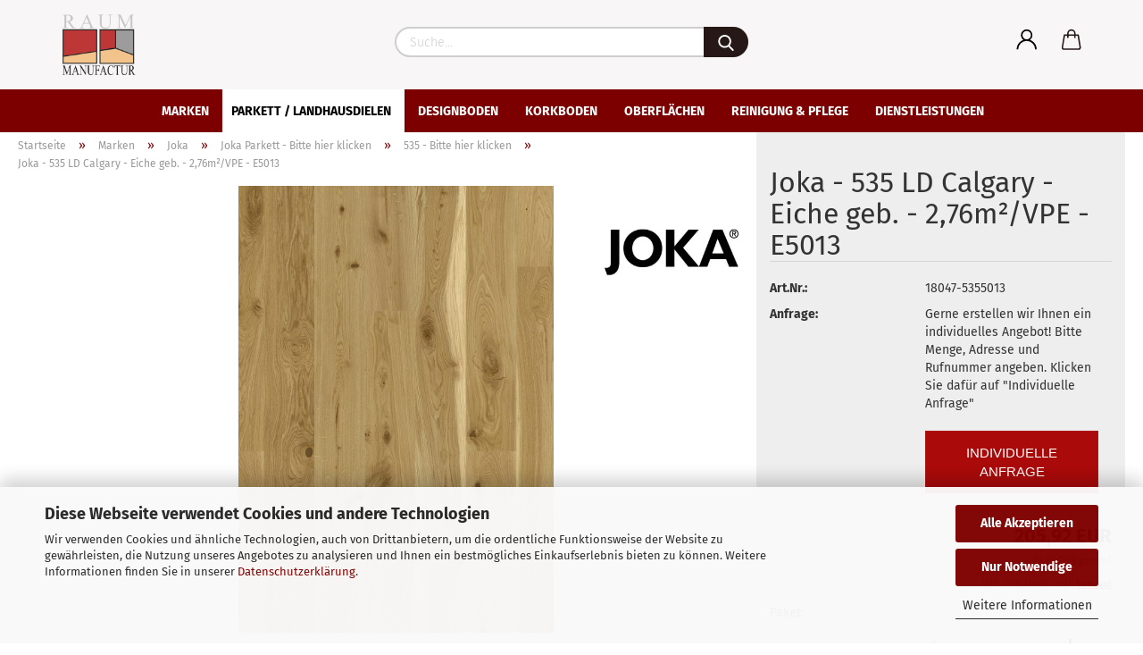

--- FILE ---
content_type: text/html; charset=utf-8
request_url: https://raummanufactur.de/parkett/joka/535-ld-calgary-e5013.html
body_size: 49259
content:





	<!DOCTYPE html>
	<html xmlns="http://www.w3.org/1999/xhtml" dir="ltr" lang="de">
		
			<head>
				
					
					<!--

					=========================================================
					Shopsoftware by Gambio GmbH (c) 2005-2021 [www.gambio.de]
					=========================================================

					Gambio GmbH offers you highly scalable E-Commerce-Solutions and Services.
					The Shopsoftware is redistributable under the GNU General Public License (Version 2) [http://www.gnu.org/licenses/gpl-2.0.html].
					based on: E-Commerce Engine Copyright (c) 2006 xt:Commerce, created by Mario Zanier & Guido Winger and licensed under GNU/GPL.
					Information and contribution at http://www.xt-commerce.com

					=========================================================
					Please visit our website: www.gambio.de
					=========================================================

					-->
				

                
            <!-- Google tag (gtag.js) -->
                                            <script async
                        data-type="text/javascript"
                        data-src="https://www.googletagmanager.com/gtag/js?id=G-42YMJYKSE2"
                        type="as-oil"
                        data-purposes="4"
                        data-managed="as-oil"></script>
                                        <script async
                data-type="text/javascript"
                type="as-oil"
                data-purposes="4"
                data-managed="as-oil">
            window.dataLayer = window.dataLayer || [];

            
            function gtag() {
                dataLayer.push(arguments);
            }
            
            gtag('js', new Date());

                        
                                                
            gtag('config', 'G-42YMJYKSE2');
                        
                                    var gaDisableG42YMJYKSE2 = 'ga-disable-G-42YMJYKSE2';
            
            			if (document.cookie.indexOf(gaDisableG42YMJYKSE2 + '=true') > -1) {
				window[gaDisableG42YMJYKSE2] = true;
			}
			
			function gaOptOut() {
			    				document.cookie = gaDisableG42YMJYKSE2 + '=true; expires=Thu, 31 Dec 2099 23:59:59 UTC; path=/';
				window[gaDisableG42YMJYKSE2] = true;
								console.log('Disabled Google-Analytics Tracking');
			}

			function gaOptout() {
				gaOptOut();
			}

			function checkGaOptOutAnchor() {
				if (location.hash.substr(1) === 'gaOptOut') {
					gaOptOut();
				}
			}

			checkGaOptOutAnchor();
			window.addEventListener('hashchange', checkGaOptOutAnchor);
            
        </script>
    

                    
                

				
					<meta name="viewport" content="width=device-width, initial-scale=1, minimum-scale=1.0, maximum-scale=1.0, user-scalable=no" />
				

				
					<meta http-equiv="Content-Type" content="text/html; charset=utf-8" />
		<meta name="language" content="de" />
		<meta name='page-topic' content='Fußboden, Parkett, Vinyl, Korkböden, Pfelegemittel,r,parkett online kaufen,günstige Böden,Handwerker in meiner Nähe,' />
		<meta name='page-type' content='Onlineshop' />
		<meta name="keywords" content="keywords,kommagetrennt,fußböden,pflegemittel,parkett,,kork,vinyl,versiegelt,geölt,reinigungszubeör,parkett online kaufen,günstige Böden,Handwerker in meiner Nähe,Bodenpflege kaufen,parkett 24,laminat online kaufen, parkettschliff24" />
		<meta name="description" content="Erleben Sie das Joka 535 LD Calgary E5013 Parkett mit gebürsteter und gealterter Eichenoberfläche. Ideal für anspruchsvolle Wohnräume." />
		<title>Joka 535 LD Calgary E5013 Parkett - Zeitlose Eichenoptik - Raummanufactur</title>
		<meta property="og:title" content="Joka - 535 LD Calgary - Eiche geb. - 2,76m&sup2;/VPE - E5013" />
		<meta property="og:site_name" content="Raummanufactur" />
		<meta property="og:locale" content="de_DE" />
		<meta property="og:type" content="product" />
		<meta property="og:description" content="Erleben Sie das Joka 535 LD Calgary E5013 Parkett mit gebürsteter und gealterter Eichenoberfläche. Ideal für anspruchsvolle Wohnräume." />
		<meta property="og:image" content="https://raummanufactur.de/images/product_images/info_images/JOKA_E5013.jpg" />

				

								
									

				
					<base href="https://raummanufactur.de/" />
				

				
											
							<link rel="shortcut icon" href="https://raummanufactur.de/images/logos/favicon.ico" type="image/x-icon" />
						
									

				
									

				
					                        
                            <link id="main-css" type="text/css" rel="stylesheet" href="public/theme/styles/system/main.min.css?bust=1767297961" />
                        
									

				
					<meta name="robots" content="index,follow" />
		<link rel="canonical" href="https://raummanufactur.de/parkett/joka/535-ld-calgary-e5013.html" />
		<meta property="og:url" content="https://raummanufactur.de/parkett/joka/535-ld-calgary-e5013.html">
		<style>
            .amHightlightText{
                color:#666666;important;
            }
            .amHightlightBgI1{
                background:#484848;important;
            }
            .amHightlightBgI2{
                background:#6D6D6D;important;
            }
            .amHightlightBgL1{
                background:#858585;important;
            }
            .amHightlightBgL2{
                background:#EDEDED;important;
            }
            .amHightlightBgL3{
                background:#F4F4F4;important;
            }
            .amHightlightBorderLight{
                border-color:#838383;important;
            }
            .amHightlightBorderDark{
                border-color:#CCCCCC;important;
            }

            .amHighlightGradientI1{
                
            background: #484848 !important;
            background: -moz-linear-gradient(top,  #484848 0%, #6D6D6D 100%) !important;
            background: -webkit-gradient(linear, left top, left bottom, color-stop(0%,#484848), color-stop(100%,#6D6D6D)) !important;
            background: -webkit-linear-gradient(top,  #484848 0%,#6D6D6D 100%) !important;
            background: -o-linear-gradient(top,  #484848 0%,#6D6D6D 100%) !important;
            background: -ms-linear-gradient(top,  #484848 0%,#6D6D6D 100%) !important;
            background: linear-gradient(to bottom,  #484848 0%,#6D6D6D 100%) !important;
            filter: progid:DXImageTransform.Microsoft.gradient( startColorstr="#484848", endColorstr="#6D6D6D",GradientType=0 ) !important;
        
            }
            .amHighlightGradientI2{

                
            background: #6D6D6D !important;
            background: -moz-linear-gradient(top,  #6D6D6D 0%, #484848 100%) !important;
            background: -webkit-gradient(linear, left top, left bottom, color-stop(0%,#6D6D6D), color-stop(100%,#484848)) !important;
            background: -webkit-linear-gradient(top,  #6D6D6D 0%,#484848 100%) !important;
            background: -o-linear-gradient(top,  #6D6D6D 0%,#484848 100%) !important;
            background: -ms-linear-gradient(top,  #6D6D6D 0%,#484848 100%) !important;
            background: linear-gradient(to bottom,  #6D6D6D 0%,#484848 100%) !important;
            filter: progid:DXImageTransform.Microsoft.gradient( startColorstr="#6D6D6D", endColorstr="#484848",GradientType=0 ) !important;
        
            }

            .amHighlightGradientL1{
                
            background: #858585 !important;
            background: -moz-linear-gradient(top,  #858585 0%, #EDEDED 100%) !important;
            background: -webkit-gradient(linear, left top, left bottom, color-stop(0%,#858585), color-stop(100%,#EDEDED)) !important;
            background: -webkit-linear-gradient(top,  #858585 0%,#EDEDED 100%) !important;
            background: -o-linear-gradient(top,  #858585 0%,#EDEDED 100%) !important;
            background: -ms-linear-gradient(top,  #858585 0%,#EDEDED 100%) !important;
            background: linear-gradient(to bottom,  #858585 0%,#EDEDED 100%) !important;
            filter: progid:DXImageTransform.Microsoft.gradient( startColorstr="#858585", endColorstr="#EDEDED",GradientType=0 ) !important;
        
            }
            .amHighlightGradientL2{
                
            background: #EDEDED !important;
            background: -moz-linear-gradient(top,  #EDEDED 0%, #858585 100%) !important;
            background: -webkit-gradient(linear, left top, left bottom, color-stop(0%,#EDEDED), color-stop(100%,#858585)) !important;
            background: -webkit-linear-gradient(top,  #EDEDED 0%,#858585 100%) !important;
            background: -o-linear-gradient(top,  #EDEDED 0%,#858585 100%) !important;
            background: -ms-linear-gradient(top,  #EDEDED 0%,#858585 100%) !important;
            background: linear-gradient(to bottom,  #EDEDED 0%,#858585 100%) !important;
            filter: progid:DXImageTransform.Microsoft.gradient( startColorstr="#EDEDED", endColorstr="#858585",GradientType=0 ) !important;
        
            }
        </style><script src="https://cdn.gambiohub.com/sdk/1.2.0/dist/bundle.js"></script><script>var payPalText = {"ecsNote":"Bitte w\u00e4hlen Sie ihre gew\u00fcnschte PayPal-Zahlungsweise.","paypalUnavailable":"PayPal steht f\u00fcr diese Transaktion im Moment nicht zur Verf\u00fcgung.","errorContinue":"weiter","continueToPayPal":"Weiter mit","errorCheckData":"Es ist ein Fehler aufgetreten. Bitte \u00fcberpr\u00fcfen Sie Ihre Eingaben."};var payPalButtonSettings = {"env":"live","commit":false,"style":{"label":"checkout","shape":"rect","color":"gold","layout":"vertical","tagline":false},"locale":"","fundingCardAllowed":true,"fundingELVAllowed":true,"fundingCreditAllowed":false,"createPaymentUrl":"https:\/\/raummanufactur.de\/shop.php?do=PayPalHub\/CreatePayment&initiator=ecs","authorizedPaymentUrl":"https:\/\/raummanufactur.de\/shop.php?do=PayPalHub\/AuthorizedPayment&initiator=ecs","checkoutUrl":"https:\/\/raummanufactur.de\/shop.php?do=PayPalHub\/RedirectGuest","useVault":false,"jssrc":"https:\/\/www.paypal.com\/sdk\/js?client-id=AVEjCpwSc-e9jOY8dHKoTUckaKtPo0shiwe_T2rKtxp30K4TYGRopYjsUS6Qmkj6bILd7Nt72pbMWCXe&commit=false&intent=capture&components=buttons%2Cmarks%2Cmessages%2Cfunding-eligibility%2Cgooglepay%2Capplepay%2Ccard-fields&integration-date=2021-11-25&merchant-id=74NVDWD8SNP4L&currency=EUR","partnerAttributionId":"GambioGmbH_Cart_Hub_PPXO","createOrderUrl":"https:\/\/raummanufactur.de\/shop.php?do=PayPalHub\/CreateOrder&initiator=ecs","getOrderUrl":"https:\/\/raummanufactur.de\/shop.php?do=PayPalHub\/GetOrder","approvedOrderUrl":"https:\/\/raummanufactur.de\/shop.php?do=PayPalHub\/ApprovedOrder&initiator=ecs","paymentApproved":false,"developmentMode":false,"cartAmount":0};var jsShoppingCart = {"languageCode":"de","verifySca":"https:\/\/raummanufactur.de\/shop.php?do=PayPalHub\/VerifySca","totalAmount":"0.00","currency":"EUR","env":"live","commit":false,"style":{"label":"checkout","shape":"rect","color":"gold","layout":"vertical","tagline":false},"locale":"","fundingCardAllowed":true,"fundingELVAllowed":true,"fundingCreditAllowed":false,"createPaymentUrl":"https:\/\/raummanufactur.de\/shop.php?do=PayPalHub\/CreatePayment&initiator=ecs","authorizedPaymentUrl":"https:\/\/raummanufactur.de\/shop.php?do=PayPalHub\/AuthorizedPayment&initiator=ecs","checkoutUrl":"https:\/\/raummanufactur.de\/shop.php?do=PayPalHub\/RedirectGuest","useVault":false,"jssrc":"https:\/\/www.paypal.com\/sdk\/js?client-id=AVEjCpwSc-e9jOY8dHKoTUckaKtPo0shiwe_T2rKtxp30K4TYGRopYjsUS6Qmkj6bILd7Nt72pbMWCXe&commit=false&intent=capture&components=buttons%2Cmarks%2Cmessages%2Cfunding-eligibility%2Cgooglepay%2Capplepay%2Ccard-fields&integration-date=2021-11-25&merchant-id=74NVDWD8SNP4L&currency=EUR","partnerAttributionId":"GambioGmbH_Cart_Hub_PPXO","createOrderUrl":"https:\/\/raummanufactur.de\/shop.php?do=PayPalHub\/CreateOrder&initiator=ecs","getOrderUrl":"https:\/\/raummanufactur.de\/shop.php?do=PayPalHub\/GetOrder","approvedOrderUrl":"https:\/\/raummanufactur.de\/shop.php?do=PayPalHub\/ApprovedOrder&initiator=ecs","paymentApproved":false,"developmentMode":false,"cartAmount":0};var payPalBannerSettings = {};</script><script id="paypalconsent" type="application/json">{"purpose_id":null}</script><script src="GXModules/Gambio/Hub/Shop/Javascript/PayPalLoader-bust_1762715454.js" async></script><link rel="stylesheet" href="https://cdn.gambiohub.com/sdk/1.2.0/dist/css/gambio_hub.css">
				

				
									

				
									

			</head>
		
		
			<body class="page-product-info"
				  data-gambio-namespace="https://raummanufactur.de/public/theme/javascripts/system"
				  data-jse-namespace="https://raummanufactur.de/JSEngine/build"
				  data-gambio-controller="initialize"
				  data-gambio-widget="input_number responsive_image_loader transitions header image_maps modal history dropdown core_workarounds anchor"
				  data-input_number-separator=","
					>

				
					
				

				
									

				
									
		




	



	
		<div id="outer-wrapper" >
			
				<header id="header" class="navbar">
					
		


	<div class="inside">

		<div class="row">

		
												
			<div class="navbar-header">
									
							
		<a class="navbar-brand" href="https://raummanufactur.de/" title="Raummanufactur">
			<img id="main-header-logo" class="img-responsive" src="https://raummanufactur.de/images/logos/raummanufactur_vollton_logo.png" alt="Raummanufactur-Logo">
		</a>
	
					
								
					
	
	
		
	
				<button type="button" class="navbar-toggle cart-icon" data-toggle="cart">
			<svg width="24" xmlns="http://www.w3.org/2000/svg" viewBox="0 0 40 40"><defs><style>.cls-1{fill:none;}</style></defs><title>cart</title><g id="Ebene_2" data-name="Ebene 2"><g id="Ebene_1-2" data-name="Ebene 1"><path d="M31,13.66a1.08,1.08,0,0,0-1.07-1H26.08V11.28a6.31,6.31,0,0,0-12.62,0v1.36H9.27a1,1,0,0,0-1,1L5.21,32A3.8,3.8,0,0,0,9,35.8H30.19A3.8,3.8,0,0,0,34,31.94Zm-15.42-1V11.28a4.2,4.2,0,0,1,8.39,0v1.35Zm-1.06,5.59a1.05,1.05,0,0,0,1.06-1.06v-2.4H24v2.4a1.06,1.06,0,0,0,2.12,0v-2.4h2.84L31.86,32a1.68,1.68,0,0,1-1.67,1.68H9a1.67,1.67,0,0,1-1.68-1.61l2.94-17.31h3.19v2.4A1.06,1.06,0,0,0,14.51,18.22Z"/></g></g></svg>
			<span class="cart-products-count hidden">
            0
        </span>
		</button>
	

				
			</div>
			
											
		

		
							






	<div class="navbar-search collapse">
		
		
			<form action="advanced_search_result.php" method="get" data-gambio-widget="live_search">
		
				<div class="navbar-search-input-group input-group">

					
						<button type="submit">
							<img src="public/theme/images/svgs/search.svg" class="gx-search-input svg--inject" alt="">
						</button>
					

					<input type="text" name="keywords" placeholder="Suche..." class="form-control search-input" autocomplete="off" />

				</div>
		
				
									<input type="hidden" value="1" name="inc_subcat" />
								
				<div class="search-result-container"></div>
		
			</form>
		
	</div>


					

		
					

		
    		<!-- layout_header honeygrid -->
												<div class="navbar-secondary hidden-xs">
								





	<div id="topbar-container">
						
		
					

		
			<div class="">
				
				<nav class="navbar-inverse"  data-gambio-widget="menu link_crypter" data-menu-switch-element-position="false" data-menu-events='{"desktop": ["click"], "mobile": ["click"]}' data-menu-ignore-class="dropdown-menu">
					<ul class="nav navbar-nav">

						
													

						
													

						
													

						
													

						
													

						
													

						
						
																								
										<li class="dropdown navbar-topbar-item first">
											<a title="Anmeldung" href="/parkett/joka/535-ld-calgary-e5013.html#" class="dropdown-toggle" data-toggle-hover="dropdown">
												
																											
															<span class="language-code hidden-xs">
														<svg width="24" xmlns="http://www.w3.org/2000/svg" viewBox="0 0 40 40"><defs><style>.cls-1{fill:none;}</style></defs><title></title><g id="Ebene_2" data-name="Ebene 2"><g id="Ebene_1-2" data-name="Ebene 1"><path d="M30.21,24.43a15,15,0,0,0-5.68-3.56,8.64,8.64,0,1,0-9.78,0,15,15,0,0,0-5.68,3.56A14.87,14.87,0,0,0,4.7,35H7a12.61,12.61,0,0,1,25.22,0h2.34A14.88,14.88,0,0,0,30.21,24.43ZM19.64,20.06A6.31,6.31,0,1,1,26,13.75,6.31,6.31,0,0,1,19.64,20.06Z"/></g></g></svg>
													</span>
															<span class="visible-xs-inline">
														<span class="fa fa-user-o"></span>
													</span>
														
																									

												<span class="topbar-label">Kundenlogin</span>
											</a>
											




	<ul class="dropdown-menu dropdown-menu-login arrow-top">
		
			<li class="arrow"></li>
		
		
		
			<li class="dropdown-header hidden-xs">Kundenlogin</li>
		
		
		
			<li>
				<form action="https://raummanufactur.de/login.php?action=process" method="post" class="form-horizontal">
					<input type="hidden" name="return_url" value="https://raummanufactur.de/parkett/joka/535-ld-calgary-e5013.html">
					<input type="hidden" name="return_url_hash" value="5043ba3385675d0b1afe7ed56a9c8162879d01bb32ba4659cefda0089fbeef1b">
					
						<div class="form-group">
							<input autocomplete="username" type="email" id="box-login-dropdown-login-username" class="form-control" placeholder="E-Mail" name="email_address" />
						</div>
					
					
                        <div class="form-group password-form-field" data-gambio-widget="show_password">
                            <input autocomplete="current-password" type="password" id="box-login-dropdown-login-password" class="form-control" placeholder="Passwort" name="password" />
                            <button class="btn show-password hidden" type="button">
                                <i class="fa fa-eye" aria-hidden="true"></i>
                            </button>
                        </div>
					
					
						<div class="dropdown-footer row">
							
	
								
									<input type="submit" class="btn btn-primary btn-block" value="Anmelden" />
								
								<ul>
									
										<li>
											<a title="Konto erstellen" href="https://raummanufactur.de/shop.php?do=CreateRegistree">
												Konto erstellen
											</a>
										</li>
									
									
										<li>
											<a title="Passwort vergessen?" href="https://raummanufactur.de/password_double_opt.php">
												Passwort vergessen?
											</a>
										</li>
									
								</ul>
							
	

	
						</div>
					
				</form>
			</li>
		
	</ul>


										</li>
									
																					

						
													

						<li class="dropdown navbar-topbar-item topbar-cart" data-gambio-widget="cart_dropdown">
						<a
								title="Warenkorb"
								class="dropdown-toggle"
								href="/parkett/joka/535-ld-calgary-e5013.html#"
	                            data-toggle="cart"
						>
						<span class="cart-info-wrapper">
							
								<!-- layout_header_SECONDARY_NAVIGATION.html malibu -->
																	
									<svg width="24" xmlns="http://www.w3.org/2000/svg" viewBox="0 0 40 40"><defs><style>.cls-1{fill:none;}</style></defs><title></title><g id="Ebene_2" data-name="Ebene 2"><g id="Ebene_1-2" data-name="Ebene 1"><path d="M31,13.66a1.08,1.08,0,0,0-1.07-1H26.08V11.28a6.31,6.31,0,0,0-12.62,0v1.36H9.27a1,1,0,0,0-1,1L5.21,32A3.8,3.8,0,0,0,9,35.8H30.19A3.8,3.8,0,0,0,34,31.94Zm-15.42-1V11.28a4.2,4.2,0,0,1,8.39,0v1.35Zm-1.06,5.59a1.05,1.05,0,0,0,1.06-1.06v-2.4H24v2.4a1.06,1.06,0,0,0,2.12,0v-2.4h2.84L31.86,32a1.68,1.68,0,0,1-1.67,1.68H9a1.67,1.67,0,0,1-1.68-1.61l2.94-17.31h3.19v2.4A1.06,1.06,0,0,0,14.51,18.22Z"/></g></g></svg>
									
															

							<span class="topbar-label">
								<br />
								<span class="products">
									0,00 EUR
								</span>
							</span>

							
																	<span class="cart-products-count edge hidden">
										
									</span>
															
						</span>
						</a>

				</li>

				
			</ul>
		</nav>
				
			</div>
		
	</div>


			</div>
					

		</div>

	</div>
    
    <div id="offcanvas-cart-overlay"></div>
    <div id="offcanvas-cart-content">

        <button data-toggle="cart" class="offcanvas-cart-close c-hamburger c-hamburger--htx">
            <span></span>
            Menü
        </button>
        <!-- layout_header_cart_dropdown begin -->
        



	<ul class="dropdown-menu arrow-top cart-dropdown cart-empty">
		
			<li class="arrow"></li>
		
	
		
					
	
		
            <input type="hidden" id="ga4-view-cart-json" value=""/>
        <script async
                data-type="text/javascript"
                type="as-oil"
                data-purposes="4"
                data-managed="as-oil">
            function ga4ViewCart() {
                const data = document.getElementById('ga4-view-cart-json');

                if (data && data.value.length) {
                    gtag('event', 'view_cart', JSON.parse(data.value));
                }
            }
        </script>
    
			<li class="cart-dropdown-inside">
		
				
									
				
									
						<div class="cart-empty">
							Sie haben noch keine Artikel in Ihrem Warenkorb.
						</div>
					
								
			</li>
		
	</ul>
        <!-- layout_header_cart_dropdown end -->

    </div>









	<noscript>
		<div class="alert alert-danger noscript-notice">
			JavaScript ist in Ihrem Browser deaktiviert. Aktivieren Sie JavaScript, um alle Funktionen des Shops nutzen und alle Inhalte sehen zu können.
		</div>
	</noscript>


    
                     
                                  


	<div id="categories">
		<div class="navbar-collapse collapse">
			
				<nav class="navbar-default navbar-categories" data-gambio-widget="menu">
					
                        <ul class="level-1 nav navbar-nav">
                             
                                                            
                                    <li class="dropdown level-1-child" data-id="72">
                                        
                                            <a class="dropdown-toggle" href="https://raummanufactur.de/marken/" title="Marken">
                                                
                                                    Marken
                                                
                                                                                            </a>
                                        
                                        
                                                                                            
                                                    <ul data-level="2" class="level-2 dropdown-menu dropdown-menu-child">
                                                        
                                                            <li class="enter-category hidden-sm hidden-md hidden-lg show-more">
                                                                
                                                                    <a class="dropdown-toggle" href="https://raummanufactur.de/marken/" title="Marken">
                                                                        
                                                                            Marken anzeigen
                                                                        
                                                                    </a>
                                                                
                                                            </li>
                                                        

                                                                                                                                                                                                                                                                                                                                                                                                                                                                                                                                                                                                                                                                                                                                                                                                                                                                                                                                                                                                                                                                                                                                                                                                                                                                                                                                                                                                                                                                                                                                                                                                                                                                                                                                                                                                        
                                                        
                                                                                                                            
                                                                    <li class="dropdown level-2-child">
                                                                        <a href="https://raummanufactur.de/bona/" title="Bona">
                                                                            Bona
                                                                        </a>
                                                                                                                                                    <ul  data-level="3" class="level-3 dropdown-menu dropdown-menu-child">
                                                                                <li class="enter-category">
                                                                                    <a href="https://raummanufactur.de/bona/" title="Bona" class="dropdown-toggle">
                                                                                        Bona anzeigen
                                                                                    </a>
                                                                                </li>
                                                                                                                                                                    
                                                                                        <li class="level-3-child">
                                                                                            <a href="https://raummanufactur.de/marken/bona/oberflaechen/" title="Oberflächen">
                                                                                                Oberflächen
                                                                                            </a>
                                                                                        </li>
                                                                                    
                                                                                                                                                                    
                                                                                        <li class="level-3-child">
                                                                                            <a href="https://raummanufactur.de/marken/bona/unterboden/" title="Unterboden">
                                                                                                Unterboden
                                                                                            </a>
                                                                                        </li>
                                                                                    
                                                                                                                                                                    
                                                                                        <li class="level-3-child">
                                                                                            <a href="https://raummanufactur.de/marken/bona/werkzeuge/" title="Werkzeuge & Zubehör">
                                                                                                Werkzeuge & Zubehör
                                                                                            </a>
                                                                                        </li>
                                                                                    
                                                                                                                                                            </ul>
                                                                                                                                            </li>
                                                                
                                                                                                                            
                                                                    <li class="dropdown level-2-child">
                                                                        <a href="https://raummanufactur.de/joka/" title="Joka">
                                                                            Joka
                                                                        </a>
                                                                                                                                                    <ul  data-level="3" class="level-3 dropdown-menu dropdown-menu-child">
                                                                                <li class="enter-category">
                                                                                    <a href="https://raummanufactur.de/joka/" title="Joka" class="dropdown-toggle">
                                                                                        Joka anzeigen
                                                                                    </a>
                                                                                </li>
                                                                                                                                                                    
                                                                                        <li class="level-3-child">
                                                                                            <a href="https://raummanufactur.de/joka/parkett/" title="Joka Parkett - Bitte hier klicken">
                                                                                                Joka Parkett - Bitte hier klicken
                                                                                            </a>
                                                                                        </li>
                                                                                    
                                                                                                                                                                    
                                                                                        <li class="level-3-child">
                                                                                            <a href="https://raummanufactur.de/joka/vinylboeden/" title="Joka Vinylboden - Bitte hier klicken">
                                                                                                Joka Vinylboden - Bitte hier klicken
                                                                                            </a>
                                                                                        </li>
                                                                                    
                                                                                                                                                            </ul>
                                                                                                                                            </li>
                                                                
                                                                                                                            
                                                                    <li class="dropdown level-2-child">
                                                                        <a href="https://raummanufactur.de/marken/Mafi/" title="Mafi">
                                                                            Mafi
                                                                        </a>
                                                                                                                                                    <ul  data-level="3" class="level-3 dropdown-menu dropdown-menu-child">
                                                                                <li class="enter-category">
                                                                                    <a href="https://raummanufactur.de/marken/Mafi/" title="Mafi" class="dropdown-toggle">
                                                                                        Mafi anzeigen
                                                                                    </a>
                                                                                </li>
                                                                                                                                                                    
                                                                                        <li class="level-3-child">
                                                                                            <a href="https://raummanufactur.de/mafi/holzboeden/" title="Holzböden">
                                                                                                Holzböden
                                                                                            </a>
                                                                                        </li>
                                                                                    
                                                                                                                                                                    
                                                                                        <li class="level-3-child">
                                                                                            <a href="https://raummanufactur.de/marken/Mafi/pflegemittel/" title="Pflegemittel & Öle">
                                                                                                Pflegemittel & Öle
                                                                                            </a>
                                                                                        </li>
                                                                                    
                                                                                                                                                            </ul>
                                                                                                                                            </li>
                                                                
                                                                                                                            
                                                                    <li class="level-2-child">
                                                                        <a href="https://raummanufactur.de/raummanufactur/" title="Raummanufactur">
                                                                            Raummanufactur
                                                                        </a>
                                                                                                                                            </li>
                                                                
                                                                                                                            
                                                                    <li class="dropdown level-2-child">
                                                                        <a href="https://raummanufactur.de/thedeundwitte/" title="Thede & Witte">
                                                                            Thede & Witte
                                                                        </a>
                                                                                                                                                    <ul  data-level="3" class="level-3 dropdown-menu dropdown-menu-child">
                                                                                <li class="enter-category">
                                                                                    <a href="https://raummanufactur.de/thedeundwitte/" title="Thede & Witte" class="dropdown-toggle">
                                                                                        Thede & Witte anzeigen
                                                                                    </a>
                                                                                </li>
                                                                                                                                                                    
                                                                                        <li class="level-3-child">
                                                                                            <a href="https://raummanufactur.de/thedeundwitte/landhausdiele/" title="Landhausdiele - Bitte hier klicken">
                                                                                                Landhausdiele - Bitte hier klicken
                                                                                            </a>
                                                                                        </li>
                                                                                    
                                                                                                                                                                    
                                                                                        <li class="level-3-child">
                                                                                            <a href="https://raummanufactur.de/thedeundwitte/schiffsboden/" title="Schiffsboden - bitte hier klicken">
                                                                                                Schiffsboden - bitte hier klicken
                                                                                            </a>
                                                                                        </li>
                                                                                    
                                                                                                                                                            </ul>
                                                                                                                                            </li>
                                                                
                                                                                                                            
                                                                    <li class="dropdown level-2-child">
                                                                        <a href="https://raummanufactur.de/wicanders/" title="Wicanders">
                                                                            Wicanders
                                                                        </a>
                                                                                                                                                    <ul  data-level="3" class="level-3 dropdown-menu dropdown-menu-child">
                                                                                <li class="enter-category">
                                                                                    <a href="https://raummanufactur.de/wicanders/" title="Wicanders" class="dropdown-toggle">
                                                                                        Wicanders anzeigen
                                                                                    </a>
                                                                                </li>
                                                                                                                                                                    
                                                                                        <li class="level-3-child">
                                                                                            <a href="https://raummanufactur.de/wicanders/designboeden/" title="Wicanders Designboden - Bitte hier klicken">
                                                                                                Wicanders Designboden - Bitte hier klicken
                                                                                            </a>
                                                                                        </li>
                                                                                    
                                                                                                                                                                    
                                                                                        <li class="level-3-child">
                                                                                            <a href="https://raummanufactur.de/wicanders/korkboeden/" title="Wicanders Korkböden - Bitte hier klicken">
                                                                                                Wicanders Korkböden - Bitte hier klicken
                                                                                            </a>
                                                                                        </li>
                                                                                    
                                                                                                                                                            </ul>
                                                                                                                                            </li>
                                                                
                                                                                                                            
                                                                    <li class="dropdown level-2-child">
                                                                        <a href="https://raummanufactur.de/ziro/" title="Ziro">
                                                                            Ziro
                                                                        </a>
                                                                                                                                                    <ul  data-level="3" class="level-3 dropdown-menu dropdown-menu-child">
                                                                                <li class="enter-category">
                                                                                    <a href="https://raummanufactur.de/ziro/" title="Ziro" class="dropdown-toggle">
                                                                                        Ziro anzeigen
                                                                                    </a>
                                                                                </li>
                                                                                                                                                                    
                                                                                        <li class="level-3-child">
                                                                                            <a href="https://raummanufactur.de/ziro/korkboeden/" title="Ziro Korkböden - Bitte hier klicken">
                                                                                                Ziro Korkböden - Bitte hier klicken
                                                                                            </a>
                                                                                        </li>
                                                                                    
                                                                                                                                                                    
                                                                                        <li class="level-3-child">
                                                                                            <a href="https://raummanufactur.de/ziro/vinylboeden/" title="Ziro - Vinylan - Bitte hier klicken">
                                                                                                Ziro - Vinylan - Bitte hier klicken
                                                                                            </a>
                                                                                        </li>
                                                                                    
                                                                                                                                                            </ul>
                                                                                                                                            </li>
                                                                
                                                            
                                                        
                                                        
                                                            <li class="enter-category hidden-more hidden-xs">
                                                                <a class="dropdown-toggle col-xs-6"
                                                                   href="https://raummanufactur.de/marken/"
                                                                   title="Marken">Marken anzeigen</a>
                                                                <span class="close-menu-container col-xs-6">
                                                        <span class="close-flyout"><i class="fa fa-close"></i></span>
                                                    </span>
                                                            </li>
                                                        
                                                    </ul>
                                                
                                                                                    
                                    </li>
                                
                                                            
                                    <li class="dropdown level-1-child active" data-id="33">
                                        
                                            <a class="dropdown-toggle" href="https://raummanufactur.de/parkett/" title="Parkett / Landhausdielen">
                                                
                                                    Parkett / Landhausdielen
                                                
                                                                                            </a>
                                        
                                        
                                                                                            
                                                    <ul data-level="2" class="level-2 dropdown-menu dropdown-menu-child">
                                                        
                                                            <li class="enter-category hidden-sm hidden-md hidden-lg show-more">
                                                                
                                                                    <a class="dropdown-toggle" href="https://raummanufactur.de/parkett/" title="Parkett / Landhausdielen">
                                                                        
                                                                            Parkett / Landhausdielen anzeigen
                                                                        
                                                                    </a>
                                                                
                                                            </li>
                                                        

                                                                                                                                                                                                                                                                                                                                                                                                                                                                                                                                                                                                                                                                                                                                                                                                        
                                                        
                                                                                                                            
                                                                    <li class="level-2-child">
                                                                        <a href="https://raummanufactur.de/parkett/joka/" title="Joka Parkett - Bitte hier klicken">
                                                                            Joka Parkett - Bitte hier klicken
                                                                        </a>
                                                                                                                                            </li>
                                                                
                                                                                                                            
                                                                    <li class="level-2-child">
                                                                        <a href="https://raummanufactur.de/parkett/mafi/" title="Mafi Naturholzböden - Bitte hier klicken">
                                                                            Mafi Naturholzböden - Bitte hier klicken
                                                                        </a>
                                                                                                                                            </li>
                                                                
                                                                                                                            
                                                                    <li class="level-2-child">
                                                                        <a href="https://raummanufactur.de/parkett/thede-witte/" title="Thede & Witte Parkett - Bitte hier klicken">
                                                                            Thede & Witte Parkett - Bitte hier klicken
                                                                        </a>
                                                                                                                                            </li>
                                                                
                                                            
                                                        
                                                        
                                                            <li class="enter-category hidden-more hidden-xs">
                                                                <a class="dropdown-toggle col-xs-6"
                                                                   href="https://raummanufactur.de/parkett/"
                                                                   title="Parkett / Landhausdielen">Parkett / Landhausdielen anzeigen</a>
                                                                <span class="close-menu-container col-xs-6">
                                                        <span class="close-flyout"><i class="fa fa-close"></i></span>
                                                    </span>
                                                            </li>
                                                        
                                                    </ul>
                                                
                                                                                    
                                    </li>
                                
                                                            
                                    <li class="dropdown level-1-child" data-id="7">
                                        
                                            <a class="dropdown-toggle" href="https://raummanufactur.de/designboeden/" title="Designboden">
                                                
                                                    Designboden
                                                
                                                                                            </a>
                                        
                                        
                                                                                            
                                                    <ul data-level="2" class="level-2 dropdown-menu dropdown-menu-child">
                                                        
                                                            <li class="enter-category hidden-sm hidden-md hidden-lg show-more">
                                                                
                                                                    <a class="dropdown-toggle" href="https://raummanufactur.de/designboeden/" title="Designboden">
                                                                        
                                                                            Designboden anzeigen
                                                                        
                                                                    </a>
                                                                
                                                            </li>
                                                        

                                                                                                                                                                                                                                                                                                                                                                                                                                                                                                                                                                                                                                                                                                                                                                                                                                                                                                                                                                                                                                                        
                                                        
                                                                                                                            
                                                                    <li class="level-2-child">
                                                                        <a href="https://raummanufactur.de/Designboeden/naturdesignboeden/" title="Joka Naturdesignböden - Bitte hier klicken">
                                                                            Joka Naturdesignböden - Bitte hier klicken
                                                                        </a>
                                                                                                                                            </li>
                                                                
                                                                                                                            
                                                                    <li class="level-2-child">
                                                                        <a href="https://raummanufactur.de/vinylboeden/joka/" title="Joka Vinylboden - Bitte hier klicken">
                                                                            Joka Vinylboden - Bitte hier klicken
                                                                        </a>
                                                                                                                                            </li>
                                                                
                                                                                                                            
                                                                    <li class="level-2-child">
                                                                        <a href="https://raummanufactur.de/vinylboeden/wicanders/" title="Wicanders Designboden - Bitte hier klicken">
                                                                            Wicanders Designboden - Bitte hier klicken
                                                                        </a>
                                                                                                                                            </li>
                                                                
                                                                                                                            
                                                                    <li class="level-2-child">
                                                                        <a href="https://raummanufactur.de/vinylboeden/ziro/" title="Ziro Vinylboden - Bitte hier klicken">
                                                                            Ziro Vinylboden - Bitte hier klicken
                                                                        </a>
                                                                                                                                            </li>
                                                                
                                                            
                                                        
                                                        
                                                            <li class="enter-category hidden-more hidden-xs">
                                                                <a class="dropdown-toggle col-xs-6"
                                                                   href="https://raummanufactur.de/designboeden/"
                                                                   title="Designboden">Designboden anzeigen</a>
                                                                <span class="close-menu-container col-xs-6">
                                                        <span class="close-flyout"><i class="fa fa-close"></i></span>
                                                    </span>
                                                            </li>
                                                        
                                                    </ul>
                                                
                                                                                    
                                    </li>
                                
                                                            
                                    <li class="dropdown level-1-child" data-id="10">
                                        
                                            <a class="dropdown-toggle" href="https://raummanufactur.de/korkboeden/" title="Korkboden">
                                                
                                                    Korkboden
                                                
                                                                                            </a>
                                        
                                        
                                                                                            
                                                    <ul data-level="2" class="level-2 dropdown-menu dropdown-menu-child">
                                                        
                                                            <li class="enter-category hidden-sm hidden-md hidden-lg show-more">
                                                                
                                                                    <a class="dropdown-toggle" href="https://raummanufactur.de/korkboeden/" title="Korkboden">
                                                                        
                                                                            Korkboden anzeigen
                                                                        
                                                                    </a>
                                                                
                                                            </li>
                                                        

                                                                                                                                                                                                                                                                                                                                                                                                                                                                                                                                                        
                                                        
                                                                                                                            
                                                                    <li class="level-2-child">
                                                                        <a href="https://raummanufactur.de/koerkboeden/wicanders/" title="Wicanders Korkböden - Bitte hier klicken">
                                                                            Wicanders Korkböden - Bitte hier klicken
                                                                        </a>
                                                                                                                                            </li>
                                                                
                                                                                                                            
                                                                    <li class="level-2-child">
                                                                        <a href="https://raummanufactur.de/koerkboeden/ziro/" title="Ziro Korkböden - Bitte hier klicken">
                                                                            Ziro Korkböden - Bitte hier klicken
                                                                        </a>
                                                                                                                                            </li>
                                                                
                                                            
                                                        
                                                        
                                                            <li class="enter-category hidden-more hidden-xs">
                                                                <a class="dropdown-toggle col-xs-6"
                                                                   href="https://raummanufactur.de/korkboeden/"
                                                                   title="Korkboden">Korkboden anzeigen</a>
                                                                <span class="close-menu-container col-xs-6">
                                                        <span class="close-flyout"><i class="fa fa-close"></i></span>
                                                    </span>
                                                            </li>
                                                        
                                                    </ul>
                                                
                                                                                    
                                    </li>
                                
                                                            
                                    <li class="dropdown level-1-child" data-id="44">
                                        
                                            <a class="dropdown-toggle" href="https://raummanufactur.de/oberflaechen/" title="Oberflächen">
                                                
                                                    Oberflächen
                                                
                                                                                            </a>
                                        
                                        
                                                                                            
                                                    <ul data-level="2" class="level-2 dropdown-menu dropdown-menu-child">
                                                        
                                                            <li class="enter-category hidden-sm hidden-md hidden-lg show-more">
                                                                
                                                                    <a class="dropdown-toggle" href="https://raummanufactur.de/oberflaechen/" title="Oberflächen">
                                                                        
                                                                            Oberflächen anzeigen
                                                                        
                                                                    </a>
                                                                
                                                            </li>
                                                        

                                                                                                                                                                                                                                                                                                                                                                                                                                                                                                                                                                                                                                                                                                                                                                                                        
                                                        
                                                                                                                            
                                                                    <li class="level-2-child">
                                                                        <a href="https://raummanufactur.de/oberflaechen/fussbodenoele/" title="Fußbodenöle">
                                                                            Fußbodenöle
                                                                        </a>
                                                                                                                                            </li>
                                                                
                                                                                                                            
                                                                    <li class="level-2-child">
                                                                        <a href="https://raummanufactur.de/oberflaechen/terassenoele/" title="Terrassenöle">
                                                                            Terrassenöle
                                                                        </a>
                                                                                                                                            </li>
                                                                
                                                                                                                            
                                                                    <li class="level-2-child">
                                                                        <a href="https://raummanufactur.de/oberflaechen/versiegelungen/" title="Versiegelung">
                                                                            Versiegelung
                                                                        </a>
                                                                                                                                            </li>
                                                                
                                                            
                                                        
                                                        
                                                            <li class="enter-category hidden-more hidden-xs">
                                                                <a class="dropdown-toggle col-xs-6"
                                                                   href="https://raummanufactur.de/oberflaechen/"
                                                                   title="Oberflächen">Oberflächen anzeigen</a>
                                                                <span class="close-menu-container col-xs-6">
                                                        <span class="close-flyout"><i class="fa fa-close"></i></span>
                                                    </span>
                                                            </li>
                                                        
                                                    </ul>
                                                
                                                                                    
                                    </li>
                                
                                                            
                                    <li class="level-1-child" data-id="1">
                                        
                                            <a class="dropdown-toggle" href="https://raummanufactur.de/reinigung/" title="Reinigung &amp; Pflege">
                                                
                                                    Reinigung &amp; Pflege
                                                
                                                                                            </a>
                                        
                                        
                                                                                    
                                    </li>
                                
                                                            
                                    <li class="level-1-child" data-id="45">
                                        
                                            <a class="dropdown-toggle" href="https://raummanufactur.de/dienstleistungen/" title="Dienstleistungen">
                                                
                                                    Dienstleistungen
                                                
                                                                                            </a>
                                        
                                        
                                                                                    
                                    </li>
                                
                            
                            



	
					
				<li id="mainNavigation" class="custom custom-entries hidden-xs">
									</li>
			

            <script id="mainNavigation-menu-template" type="text/mustache">
                
				    <li id="mainNavigation" class="custom custom-entries hidden-xs">
                        <a v-for="(item, index) in items" href="javascript:;" @click="goTo(item.content)">
                            {{item.title}}
                        </a>
                    </li>
                
            </script>

						


                            
                                <li class="dropdown dropdown-more" style="display: none">
                                    <a class="dropdown-toggle" href="#" title="">
                                        Weitere
                                    </a>
                                    <ul class="level-2 dropdown-menu ignore-menu"></ul>
                                </li>
                            

                        </ul>
                    
                </nav>
			
		</div>
	</div>

             
             
 				</header>
				<button id="meco-overlay-menu-toggle" data-toggle="menu" class="c-hamburger c-hamburger--htx visible-xs-block">
					<span></span> Menü
				</button>
				<div id="meco-overlay-menu">
					
																									<div class="meco-overlay-menu-search">
								






	<div class=" collapse">
		
		
			<form action="advanced_search_result.php" method="get" data-gambio-widget="live_search">
		
				<div class="- ">

					
						<button type="submit">
							<img src="public/theme/images/svgs/search.svg" class="gx-search-input svg--inject" alt="">
						</button>
					

					<input type="text" name="keywords" placeholder="Suche..." class="form-control search-input" autocomplete="off" />

				</div>
		
				
									<input type="hidden" value="1" name="inc_subcat" />
								
				<div class="search-result-container"></div>
		
			</form>
		
	</div>


							</div>
											
				</div>
			

			
				
				

			
				<div id="wrapper">
					<div class="row">

						
							<div id="main">
								<div class="main-inside">
									
										
	
			<script type="application/ld+json">{"@context":"https:\/\/schema.org","@type":"BreadcrumbList","itemListElement":[{"@type":"ListItem","position":1,"name":"Startseite","item":"https:\/\/raummanufactur.de\/"},{"@type":"ListItem","position":2,"name":"Marken","item":"https:\/\/raummanufactur.de\/marken\/"},{"@type":"ListItem","position":3,"name":"Joka","item":"https:\/\/raummanufactur.de\/joka\/"},{"@type":"ListItem","position":4,"name":"Joka Parkett - Bitte hier klicken","item":"https:\/\/raummanufactur.de\/joka\/parkett\/"},{"@type":"ListItem","position":5,"name":"535 - Bitte hier klicken","item":"https:\/\/raummanufactur.de\/joka\/parkett\/535\/"},{"@type":"ListItem","position":6,"name":"Joka - 535 LD Calgary - Eiche geb. - 2,76m\u00b2\/VPE - E5013","item":"https:\/\/raummanufactur.de\/parkett\/joka\/535-ld-calgary-e5013.html"}]}</script>
	    
		<div id="breadcrumb_navi">
            				<span class="breadcrumbEntry">
													<a href="https://raummanufactur.de/" class="headerNavigation">
								<span>Startseite</span>
							</a>
											</span>
                <span class="breadcrumbSeparator"> &raquo; </span>            				<span class="breadcrumbEntry">
													<a href="https://raummanufactur.de/marken/" class="headerNavigation">
								<span>Marken</span>
							</a>
											</span>
                <span class="breadcrumbSeparator"> &raquo; </span>            				<span class="breadcrumbEntry">
													<a href="https://raummanufactur.de/joka/" class="headerNavigation">
								<span>Joka</span>
							</a>
											</span>
                <span class="breadcrumbSeparator"> &raquo; </span>            				<span class="breadcrumbEntry">
													<a href="https://raummanufactur.de/joka/parkett/" class="headerNavigation">
								<span>Joka Parkett - Bitte hier klicken</span>
							</a>
											</span>
                <span class="breadcrumbSeparator"> &raquo; </span>            				<span class="breadcrumbEntry">
													<a href="https://raummanufactur.de/joka/parkett/535/" class="headerNavigation">
								<span>535 - Bitte hier klicken</span>
							</a>
											</span>
                <span class="breadcrumbSeparator"> &raquo; </span>            				<span class="breadcrumbEntry">
													<span>Joka - 535 LD Calgary - Eiche geb. - 2,76m²/VPE - E5013</span>
                        					</span>
                            		</div>
    


									

									
										<div id="shop-top-banner">
																					</div>
									

									




	
		
	

			<script type="application/ld+json">
			{"@context":"http:\/\/schema.org","@type":"Product","name":"Joka - 535 LD Calgary - Eiche geb. - 2,76m\u00b2\/VPE - E5013","description":"Parkett Landhausdiele: JOKA 535 LD CALGARY&nbsp;Entdecken Sie den eleganten JOKA CALGARY 535 LD Parkettboden, perfekt f\u00fcr jeden Wohnraum und Gewerbebereich. Dieses hochwertige Fertigparkett in nat\u00fcrlichem Eichenholz bietet eine langlebige und robuste Oberfl\u00e4che, die durch das IntensoPro-Natura\u00d6l wohnfertig veredelt wurde. Die geb\u00fcrstete Struktur und die 2-seitige Fase verleihen Ihrem Boden eine moderne und nat\u00fcrliche Optik.Profitieren Sie von der einfachen Verlegung dank des PRO-Connect-Systems. Diese Landhausdiele ist f\u00fcr eine schwimmende Verlegung oder Verklebung geeignet, was maximale Flexibilit\u00e4t beim Einbau garantiert. Der Boden ist zudem mit einer warmen Farbt\u00f6nung in Naturbraun erh\u00e4ltlich, die eine gem\u00fctliche Atmosph\u00e4re schafft.Dieser Parkettboden \u00fcberzeugt nicht nur durch seine Optik, sondern auch durch seine hohe Qualit\u00e4t, zertifiziert mit dem Blauen Engel, und eignet sich ideal f\u00fcr den Einsatz \u00fcber einer Fu\u00dfbodenheizung. Lassen Sie sich von der Kollektion Calgary 535 LD \u00fcberzeugen und verleihen Sie Ihrem Raum ein zeitlos sch\u00f6nes Ambiente.Die edlen Produkte der JOKA Parkettb\u00f6den vereinen faszinierende elegante Optiken mit anspruchsvoller Individualit\u00e4t. Der nat\u00fcrliche Charme des Parkettbodens l\u00e4sst zudem einen un\u00fcbertroffenen Facettenreichtum zur Geltung kommen.Pr\u00e4gnante Oberfl\u00e4chenstrukturen wie geb\u00fcrstet, gealtert, gewellt und gefast verleihen dem Parkett Deluxe Tiefe und unterstreichen die wertige Ausstrahlung der einzelnen Dielen.Technische DetailsL\u00e4nge: 2200 mmBreite: 209 mmSt\u00e4rke: 14 mm mmVerpackung: 1 Pack \u00e0  2,76 m\u00b2 \u2794&nbsp;&nbsp;Mehr Details sehen#switch-button {background: #9c1d00;color:white;border: none;padding: 10px 15px 10px 15px;font-family: Arial;}console.log(\"Debug: script running\");document.getElementById(\"switch-button\").addEventListener(\"click\", function() {console.log(\"Debug: button clicked\");const firstElement = document.querySelector(\"#main > div > div.product-info.product-info-default.row > div.product-info-content.col-xs-12 > div > div.product-info-description.col-md-8 > div > div > div:nth-child(2)\");if (firstElement) {firstElement.className = \"tab-pane active\";}const secondElement = document.querySelector(\"#main > div > div.product-info.product-info-default.row > div.product-info-content.col-xs-12 > div > div.product-info-description.col-md-8 > div > div > div.tab-pane.active\");if (secondElement) {secondElement.className = \"tab-pane\";}const thirdElement = document.querySelector(\"#main > div > div.product-info.product-info-default.row > div.product-info-content.col-xs-12 > div > div.product-info-description.col-md-8 > div > ul > li:nth-child(2)\");if (thirdElement) {thirdElement.className = \"active\";}const fourthElement = document.querySelector(\"#main > div > div.product-info.product-info-default.row > div.product-info-content.col-xs-12 > div > div.product-info-description.col-md-8 > div > ul > li.active\");if (fourthElement) {fourthElement.className = \"\";}});Herstellerinformationen:W. & L. Jordan GmbHHorst-Dieter-Jordan-Stra\u00dfe 7-10 D-34134 Kassel Tel.: +49 \/ (0) 5 61 \/ 9 41 77-0E-Mail: info(at)joka.deWeitere InformationenInformationen zur Pflege und Erhaltung","image":["https:\/\/raummanufactur.de\/images\/product_images\/info_images\/JOKA_E5013.jpg"],"url":"https:\/\/raummanufactur.de\/parkett\/joka\/535-ld-calgary-e5013.html","itemCondition":"NewCondition","offers":{"@type":"Offer","availability":"InStock","price":"205.92","priceCurrency":"EUR","priceSpecification":{"@type":"http:\/\/schema.org\/UnitPriceSpecification","price":"205.92","priceCurrency":"EUR","valueAddedTaxIncluded":true,"referenceQuantity":{"@type":"QuantitativeValue","value":"2.7600","unitText":"m\u00b2"}},"url":"https:\/\/raummanufactur.de\/parkett\/joka\/535-ld-calgary-e5013.html","priceValidUntil":"2100-01-01 00:00:00","gtin13":"4056829528405"},"model":"18047-5355013","sku":"18047-5355013","gtin13":"4056829528405","manufacturer":{"@type":"Organization","name":"Joka"},"brand":{"@type":"Brand","name":"Joka"}}
		</script>
		
	<div class="product-info product-info-default row">
		
		
			<div id="product_image_layer">
			
	<div class="product-info-layer-image">
		<div class="product-info-image-inside">
										


    		<script>
            
            window.addEventListener('DOMContentLoaded', function(){
				$.extend(true, $.magnificPopup.defaults, { 
					tClose: 'Schlie&szlig;en (Esc)', // Alt text on close button
					tLoading: 'L&auml;dt...', // Text that is displayed during loading. Can contain %curr% and %total% keys
					
					gallery: { 
						tPrev: 'Vorgänger (Linke Pfeiltaste)', // Alt text on left arrow
						tNext: 'Nachfolger (Rechte Pfeiltaste)', // Alt text on right arrow
						tCounter: '%curr% von %total%' // Markup for "1 of 7" counter
						
					}
				});
			});
            
		</script>
    



	
			
	
	<div>
		<div id="product-info-layer-image" class="swiper-container" data-gambio-_widget="swiper" data-swiper-target="" data-swiper-controls="#product-info-layer-thumbnails" data-swiper-slider-options='{"breakpoints": [], "initialSlide": 0, "pagination": ".js-product-info-layer-image-pagination", "nextButton": ".js-product-info-layer-image-button-next", "prevButton": ".js-product-info-layer-image-button-prev", "effect": "fade", "autoplay": null, "initialSlide": ""}' >
			<div class="swiper-wrapper" >
			
				
											
															
																	

								
																			
																					
																	

								
									
			<div class="swiper-slide" >
				<div class="swiper-slide-inside ">
									
						<img class="img-responsive"
																								src="images/product_images/popup_images/JOKA_E5013.jpg"
								 alt="Eiche geb."								 title="Eiche geb."								 data-magnifier-src="images/product_images/original_images/JOKA_E5013.jpg"						/>
					
							</div>
			</div>
	
								
													
									
			</div>
			
			
				<script type="text/mustache">
					<template>
						
							{{#.}}
								<div class="swiper-slide {{className}}">
									<div class="swiper-slide-inside">
										<img {{{srcattr}}} alt="{{title}}" title="{{title}}" />
									</div>
								</div>
							{{/.}}
						
					</template>
				</script>
			
			
	</div>
	
	
			
	
	</div>
	
	
			

								</div>
	</div>

			

			</div>
					

		
			<div class="product-info-content col-xs-12" data-gambio-widget="cart_handler" data-cart_handler-page="product-info">

				
					<div class="row">
						
						
							<div class="product-info-title-mobile  col-xs-12 visible-xs-block visible-sm-block">
								
									<span>Joka - 535 LD Calgary - Eiche geb. - 2,76m²/VPE - E5013</span>
								

								
									<div>
																			</div>
								
							</div>
						

						
							
						

						
								
		<div class="product-info-stage col-xs-12 col-md-8 centered">

			<div id="image-collection-container">
					
		<div class="product-info-image has-zoom" data-gambio-widget="image_gallery magnifier" data-magnifier-target=".magnifier-target">
			<div class="product-info-image-inside">
				


    		<script>
            
            window.addEventListener('DOMContentLoaded', function(){
				$.extend(true, $.magnificPopup.defaults, { 
					tClose: 'Schlie&szlig;en (Esc)', // Alt text on close button
					tLoading: 'L&auml;dt...', // Text that is displayed during loading. Can contain %curr% and %total% keys
					
					gallery: { 
						tPrev: 'Vorgänger (Linke Pfeiltaste)', // Alt text on left arrow
						tNext: 'Nachfolger (Rechte Pfeiltaste)', // Alt text on right arrow
						tCounter: '%curr% von %total%' // Markup for "1 of 7" counter
						
					}
				});
			});
            
		</script>
    



	
			
	
	<div>
		<div id="product_image_swiper" class="swiper-container" data-gambio-widget="swiper" data-swiper-target="" data-swiper-controls="#product_thumbnail_swiper, #product_thumbnail_swiper_mobile" data-swiper-slider-options='{"breakpoints": [], "initialSlide": 0, "pagination": ".js-product_image_swiper-pagination", "nextButton": ".js-product_image_swiper-button-next", "prevButton": ".js-product_image_swiper-button-prev", "effect": "fade", "autoplay": null}' >
			<div class="swiper-wrapper" >
			
				
											
															
																	

								
																	

								
									
			<div class="swiper-slide" >
				<div class="swiper-slide-inside ">
									
                        <a onclick="return false" href="images/product_images/original_images/JOKA_E5013.jpg" title="Eiche geb.">
							<img class="img-responsive"
																											src="images/product_images/info_images/JOKA_E5013.jpg"
									 alt="Eiche geb."									 title="Eiche geb."									 data-magnifier-src="images/product_images/original_images/JOKA_E5013.jpg"							/>
						</a>
					
							</div>
			</div>
	
								
													
									
			</div>
			
			
				<script type="text/mustache">
					<template>
						
							{{#.}}
								<div class="swiper-slide {{className}}">
									<div class="swiper-slide-inside">
										<img {{{srcattr}}} alt="{{title}}" title="{{title}}" />
									</div>
								</div>
							{{/.}}
						
					</template>
				</script>
			
			
	</div>
	
	
			
	
	</div>
	
	
			

			</div>
			<input type="hidden" id="current-gallery-hash" value="a337fa969c000907e0197eccb5ee46a2">
		</div>
	

			</div>

			
                
									
							
		<span class="manufacturer-logo">
			<a href="index.php?manufacturers_id=7">
				<img src="images/manufacturers/Joka-Logo.jpg" title="Joka" alt="Joka" class="img-responsive" />
			</a>
		</span>
	
					
							

		</div>
	

						
						
						
														<div class="product-info-details col-xs-12 col-md-4" data-gambio-widget="stickybox product_min_height_fix">
				
								
									<div class="loading-overlay"></div>
									<div class="magnifier-overlay"></div>
									<div class="magnifier-target">
										<div class="preloader"></div>
									</div>
								

								
																	
				
								
									
								
								
								
									<form action="product_info.php?gm_boosted_product=parkett%2Fjoka%2F535-ld-calgary-e5013&amp;products_id=3023&amp;action=add_product" class="form-horizontal js-product-form product-info">
										<input type="hidden" id="update-gallery-hash" name="galleryHash" value="">
										
											<div class="hidden-xs hidden-sm ribbon-spacing">
												
																									
											</div>
										
										
										
    
											<h1 class="product-info-title-desktop  hidden-xs hidden-sm">Joka - 535 LD Calgary - Eiche geb. - 2,76m²/VPE - E5013</h1>
										
					
										
																							
													<dl class="dl-horizontal">
														
																
		<dt class="col-xs-4 text-left model-number" >
			Art.Nr.:
		</dt>
		<dd class="col-xs-8 model-number model-number-text" >
			18047-5355013
		</dd>
	
														

														
																													

														
															
    <dt class="col-xs-4 text-left products-quantity"  style="display: none">
        Lagerbestand:
    </dt>
    <dd class="col-xs-8" products-quantity  style="display: none">
        
            <span class="products-quantity-value">
                
            </span>
        
                    
                Paket
            
            </dd>

														
	
														
															
			
							
					
													
								<dt class="col-xs-4 text-left">Anfrage:</dt>
								<dd class="col-xs-8">Gerne erstellen wir Ihnen ein individuelles Angebot! Bitte Menge, Adresse und Rufnummer angeben.
Klicken Sie dafür auf "Individuelle Anfrage"


<style>
.myButton {
	background-color:#ab0a0a;
	border:1px solid #ab1919;
	display:inline-block;
	cursor:pointer;
	color:#ffffff;
	font-family:Arial;
	font-size:15px;
	padding:13px 17px;
	text-decoration:none;
        vertical-align: middle;
}
.myButton:hover {
	background-color:#bd2a2a;
}
.myButton:active {
	position:relative;
	top:1px;
}

</style>
        <br>
<br>


<button type="button" class="myButton" onclick="redirect()">INDIVIDUELLE ANFRAGE</button>


<script>
function redirect() {
var text = "textContent" in document.body ? "textContent" : "innerText";
document.title = document.getElementsByTagName("h1")[0][text];
window.location.replace("https://raummanufactur.de/info/kontakt.html?subject=Individuelle%20Anfrage%20" + document.title);
}
</script>
</dd>
							
											
				
							
					
											
				
					
	
														
							
														
																													

														
																													
													</dl>
												
																					
					
										
											
										
					
										
											
<div class="modifiers-selection">
        </div>

										
					
										
											
										
					
										
											
	
										
					
										
																					
					
										
																					
					
										
                                                                                            <div class="cart-error-msg alert alert-danger" role="alert"></div>
                                            										
					
										
											<div class="price-container">
												
													<div class="price-calc-container" id="attributes-calc-price">

														
															


	<div class="current-price-container">
		
            				205,92 EUR

                                    
                        <br />
                        <span class="tax-shipping-text gm_products_vpe products-vpe">
                            74,61 EUR pro m²
                        </span>
                        <br />
                    
                                    
	</div>
	
                    <p class="tax-shipping-text text-small">
                inkl. 19% MwSt. zzgl. 
				<a class="gm_shipping_link lightbox_iframe" href="https://raummanufactur.de/popup/Versand-und-Zahlungsbedingungen.html"
						target="_self"
						rel="nofollow"
						data-modal-settings='{"title":"Versand", "sectionSelector": ".content_text", "bootstrapClass": "modal-lg"}'>
					<span style="text-decoration:underline">Versand</span>
		        </a>
            </p>
        	

														
							
														
																															
																																			
                                                                            <label class="quantity-unit-label">
																			    Paket:
                                                                            </label>
																		
																																	
																													
															
    
    
																


	<div class="row">
		<input type="hidden" name="products_id" id="products-id" value="3023" />
					
				<div class="input-number" data-type="float" data-stepping="1">
	
					
													
								<label class="control-label sr-only">
									Paket
								</label>
							
											
	
					
						<div class="input-group">
							<a class="btn btn-default btn-lg btn-minus"><span class="fa fa-minus"></span></a>
							<input type="number" step="1" class="form-control input-lg pull-right js-calculate-qty" value="1" id="attributes-calc-quantity" name="products_qty" />
							<a class="input-group-btn btn btn-default btn-lg btn-plus"><span class="fa fa-plus"></span></a>
						</div>
					
	
				</div>
			
			
			
				<div class="button-container">
					<input name="btn-add-to-cart" type="submit" class="btn btn-lg btn-buy btn-block js-btn-add-to-cart" value="In den Warenkorb" title="In den Warenkorb" />
					<button name="btn-add-to-cart-fake" onClick="void(0)" class="btn-add-to-cart-fake btn btn-lg btn-buy btn-block " value="" title="In den Warenkorb" style="display: none; margin-top: 0" >In den Warenkorb</button>
				</div>
			
        		
		
				

		
		

		<div class="product-info-links">
			
							

			
							

			
							
		</div>
		
		
			<script id="product-details-text-phrases" type="application/json">
				{
					"productsInCartSuffix": " Artikel im Warenkorb", "showCart": "Warenkorb anzeigen"
				}
			</script>
		
	</div>

															
    
	<div class="paypal-installments paypal-installments-product" data-ppinst-pos="product" data-partner-attribution-id="GambioGmbH_Cart_Hub_PPXO"></div>
	<div id="easycredit-ratenrechner-product" class="easycredit-rr-container"
		 data-easycredithub-namespace="GXModules/Gambio/Hub/Build/Shop/Themes/All/Javascript/easycredithub"
		 data-easycredithub-widget="easycreditloader"></div>

														
							
													</div>
												
											</div>
										
					
									</form>
								
							</div>
						
			
						
							<div class="product-info-description col-md-8" data-gambio-widget="tabs">
								



	
			

	
								

	
					
				<div class="nav-tabs-container has-multi-tabs"
					 data-gambio-widget="tabs">
			
					<!-- Nav tabs -->
					
						<ul class="nav nav-tabs">
							
																	
										<li class="active">
											<a href="#" title="Beschreibung" onclick="return false">
												Beschreibung
											</a>
										</li>
									
															
							
							
																	
										<li>
											<a href="#" title="Produktdetails" onclick="return false">
												Produktdetails
											</a>
										</li>
									
															

							
															
							
							
																	<li id="reviews-tab">
										<a href="#" title="" onclick="return false">
											Kundenrezensionen 										</a>
									</li>
															
						</ul>
					
			
					<!-- Tab panes -->
					
						<div class="tab-content">
							
																	
										<div class="tab-pane active">
											
												<div class="tab-heading">
													<a href="#" onclick="return false">Beschreibung</a>
												</div>
											

											
												<div class="tab-body active">
													<div><span style="font-family:arial,helvetica,sans-serif;"><span style="color: rgb(0, 0, 0);"><strong><span style="font-size:24px;"><img alt="" src="images/logo_raummanufactur.jpg" style="width: 72px; height: 60px; float: right;" /><img alt="" src="images/joka_logo.png" style="width: 120px; height: 89px; float: left;" /><br><br><br><br>Parkett Landhausdiele: JOKA 535 LD CALGARY</span></strong></span></span><br /><br>&nbsp;</div><!-- BESCHREIBUNGSBLOCK --><div class="teaserText"><span style="font-size:14px;"><span style="font-family: arial,helvetica,sans-serif;"><span style="color: rgb(0, 0, 0);"><br><p>Entdecken Sie den eleganten <strong>JOKA CALGARY 535 LD Parkettboden</strong>, perfekt für jeden Wohnraum und Gewerbebereich. Dieses hochwertige Fertigparkett in <strong>natürlichem Eichenholz</strong> bietet eine langlebige und robuste Oberfläche, die durch das <strong>IntensoPro-NaturaÖl</strong> wohnfertig veredelt wurde. Die <strong>gebürstete Struktur</strong> und die <strong>2-seitige Fase</strong> verleihen Ihrem Boden eine moderne und natürliche Optik.</p><br><br><p>Profitieren Sie von der einfachen Verlegung dank des <strong>PRO-Connect-Systems</strong>. Diese Landhausdiele ist für eine schwimmende Verlegung oder Verklebung geeignet, was maximale Flexibilität beim Einbau garantiert. Der Boden ist zudem mit einer <strong>warmen Farbtönung in Naturbraun</strong> erhältlich, die eine gemütliche Atmosphäre schafft.</p><br><br><p>Dieser Parkettboden überzeugt nicht nur durch seine Optik, sondern auch durch seine hohe Qualität, zertifiziert mit dem <strong>Blauen Engel</strong>, und eignet sich ideal für den Einsatz über einer <strong>Fußbodenheizung</strong>. Lassen Sie sich von der Kollektion Calgary 535 LD überzeugen und verleihen Sie Ihrem Raum ein zeitlos schönes Ambiente.</p><br></span></span></span></div><div style="font-family: Arial">Die edlen Produkte der JOKA Parkettböden vereinen faszinierende elegante Optiken mit anspruchsvoller Individualität. Der natürliche Charme des Parkettbodens lässt zudem einen unübertroffenen Facettenreichtum zur Geltung kommen.Prägnante Oberflächenstrukturen wie gebürstet, gealtert, gewellt und gefast verleihen dem Parkett Deluxe Tiefe und unterstreichen die wertige Ausstrahlung der einzelnen Dielen.</div><br><!-- SECTION 2 --><div style="display: grid; grid-template-columns: repeat(auto-fit, minmax(250px, 1fr)); gap: 10px;"><div><!-- DATENBLOCK --><span style="font-family: Arial; font-size:large; font-weight: 600">Technische Details</span><br><span style="font-family: Arial"><br><strong>Länge:</strong> 2200 mm<br><strong>Breite:</strong> 209 mm<br><strong>Stärke:</strong> 14 mm mm<br><br><strong>Verpackung:</strong> 1 Pack à  2,76 m² </span><br><br><!-- SWITCHER BUTTON --><button id="switch-button">➔&nbsp;&nbsp;Mehr Details sehen</button><style>#switch-button {background: #9c1d00;color:white;border: none;padding: 10px 15px 10px 15px;font-family: Arial;}</style><script>console.log("Debug: script running");document.getElementById("switch-button").addEventListener("click", function() {console.log("Debug: button clicked");const firstElement = document.querySelector("#main > div > div.product-info.product-info-default.row > div.product-info-content.col-xs-12 > div > div.product-info-description.col-md-8 > div > div > div:nth-child(2)");if (firstElement) {firstElement.className = "tab-pane active";}const secondElement = document.querySelector("#main > div > div.product-info.product-info-default.row > div.product-info-content.col-xs-12 > div > div.product-info-description.col-md-8 > div > div > div.tab-pane.active");if (secondElement) {secondElement.className = "tab-pane";}const thirdElement = document.querySelector("#main > div > div.product-info.product-info-default.row > div.product-info-content.col-xs-12 > div > div.product-info-description.col-md-8 > div > ul > li:nth-child(2)");if (thirdElement) {thirdElement.className = "active";}const fourthElement = document.querySelector("#main > div > div.product-info.product-info-default.row > div.product-info-content.col-xs-12 > div > div.product-info-description.col-md-8 > div > ul > li.active");if (fourthElement) {fourthElement.className = "";}});</script></div><!-- HERSTELLERBLOCK  --><div><span style="font-family: Arial; font-size:large; font-weight: 600">Herstellerinformationen:</span><br><br><img alt="" src="images/joka_logo.png" style="width: 120px; height: 89px; float: left; margin-right: 15px" /><div style="font-family: Arial"><span>W. & L. Jordan GmbH<br>Horst-Dieter-Jordan-Straße 7-10<br> D-34134 Kassel<br> Tel.: +49 / (0) 5 61 / 9 41 77-0<br>E-Mail: <a href="mailto:info@joka.de">info(at)joka.de</a></span></div></div></div><br><br><br><span style="font-family: Arial;font-weight: 600;font-size: large;">Weitere Informationen</span><br><span style="font-family: Arial;"><br><a href="https://raummanufactur.de/documents/645869-8FXC-prod.pdf" style="display: flex;align-items: center;"><img src="https://raummanufactur.de/images/document-icon.png" style="width: 32px;margin-right: 10px;">Informationen zur Pflege und Erhaltung</a></span>

													
														
	
													
												</div>
											
										</div>
									
															
							
							
																	
										<div class="tab-pane">
											
												<div class="tab-heading">
													<a href="#" onclick="return false">Produktdetails</a>
												</div>
											
											
											
												<div class="tab-body">
													<style type="text/css">.product-details-table {border-collapse: collapse;}th, td {padding: 8px;}</style><table border="1" class="product-details-table"><tr><td>Art. Nr.</td><td>PAR1501401_E49M</td></tr><tr><td>EAN-Nummer</td><td>4056829528405</td></tr><tr><td>Art</td><td>Landhausdiele</td></tr><tr><td>Artikelbezeichnung</td><td>Eiche geb. V2</td></tr><tr><td>Brandklasse</td><td>Dfl-s1</td></tr><tr><td>Breite (mm)</td><td>209</td></tr><tr><td>Farbintensität</td><td>mittel</td></tr><tr><td>Feuchtraumeignung</td><td>Nein</td></tr><tr><td>Fugenbild</td><td>2-seitige Fase</td></tr><tr><td>Fußbodenheizung</td><td>WarmwasserFBH</td></tr><tr><td>Gewicht</td><td>7.5</td></tr><tr><td>Holzart</td><td>Eiche</td></tr><tr><td>Inhalt m² pro Paket</td><td>2.76 m²</td></tr><tr><td>Kollektion</td><td>535 LD Calgary</td></tr><tr><td>Länge (mm)</td><td>2200</td></tr><tr><td>Mögliche Verlegemuster</td><td>Regelmäßiger Verband, Unregelmäßiger Verband</td></tr><tr><td>Nutzschicht</td><td>3,5 mm</td></tr><tr><td>Oberfläche</td><td>NaturaÖl</td></tr><tr><td>Produktaufbau</td><td>3-Schicht</td></tr><tr><td>Produktzertifizierung</td><td>Blauer Engel</td></tr><tr><td>Qualität</td><td>Calgary 535 LD</td></tr><tr><td>Raumeignung</td><td>Gewerbe, Wohnraum</td></tr><tr><td>Rutschhemmklasse</td><td>DS</td></tr><tr><td>Sortierung</td><td>Villa</td></tr><tr><td>Struktur</td><td>gebürstete Struktur / Öl</td></tr><tr><td>Stuhlrolleneignung</td><td>Weiche Rollen / Typ W</td></tr><tr><td>Stärke</td><td>14 mm</td></tr><tr><td>Verbindung / Verschluss</td><td>ProConnect</td></tr><tr><td>Verlegung</td><td>verklebt/schwimmend</td></tr><tr><td>Wärmedurchlasswiderstand</td><td>0.09 m²(K/W)</td></tr></table>
												</div>
											
										</div>
									
															

							
															
							
							
																	
										<div class="tab-pane">
											
												<div class="tab-heading">
													<a href="#" onclick="return false">Kundenrezensionen </a>
												</div>
											
											
											
												<div class="tab-body">
													
														<div id="product-ratings" class="product-info-rating">
															



	<div data-gambio-widget="more_text">
					
							
    
	
			
				<p class="no-rating-hint">Leider sind noch keine Bewertungen vorhanden. Seien Sie der Erste, der das Produkt bewertet.</p>
			
    
			
					
				<p class="no-login-hint">Sie müssen angemeldet sein um eine Bewertung abgeben zu können. <a href="login.php">Anmelden</a></p>
			
			</div>

														</div>
													
												</div>
											
										</div>
									
															
						</div>
					
				</div>
			
			

							</div>
						
			
						
													
			
						
							<div class="product-info-share col-md-8">
															</div>
						
			
						
													
			
					</div><!-- // .row -->
				
			</div><!-- // .product-info-content -->
		
	
		
			<div class="product-info-listings col-xs-12 clearfix" data-gambio-widget="product_hover">
				
	
		
	

	
		
	
	
	
		
	
	
	
			
	
	
			

			</div>
		
	
	</div><!-- // .product-info -->

			<script async
				data-type="text/javascript"
				type="as-oil"
				data-purposes="4"
				data-managed="as-oil">
			gtag('event', 'view_item', {
    "currency": "EUR",
    "value": 205.92,
    "items": [
        {
            "item_id": "18047-5355013",
            "item_name": "Joka - 535 LD Calgary - Eiche geb. - 2,76m\u00b2\/VPE - E5013",
            "discount": 0,
            "index": 1,
            "item_brand": "Joka",
            "item_category": "535 - Bitte hier klicken",
            "item_category2": "Joka Parkett - Bitte hier klicken",
            "item_category3": "Joka",
            "item_category4": "Marken",
            "price": 205.92,
            "quantity": 1
        }
    ]
});
		</script>
	
<script>(function() {
	let initPayPalButton = function() {
		let buttonConfiguration = {"ppUrl":"data:image\/svg+xml;base64,[base64]","logoUrl":"data:image\/svg+xml;base64,[base64]","backgroundColor":"#ffc439","borderColor":"#cba13f","borderRadius":"4px"};
		let phrases = {"separatorLabel":"Jetzt zahlen mit"};

		let productInfoDetails = document.querySelector('div.product-info-details');
		let newbutton = document.createElement('div');
		newbutton.id = 'paypal-newbutton';
		let separator = document.createElement('div');
		separator.id = 'paypal-separator';
		let introLabel = document.createElement('span');
		introLabel.id = 'paypal-introlabel';
		introLabel.innerText = phrases.separatorLabel;
		separator.appendChild(introLabel);
		newbutton.appendChild(separator);
		let ppecs = document.createElement('span'),
			logoImg = document.createElement('img'),
			ppImg = document.createElement('img'),
			pplink = document.createElement('a');
		logoImg.src = buttonConfiguration.logoUrl;
		logoImg.id = 'paypal-logoimg';
		ppImg.src = buttonConfiguration.ppUrl;
		ppImg.id = 'paypal-nameimg';
		ppecs.id = 'paypal-ecsbutton';
		ppecs.style.background = buttonConfiguration.backgroundColor;
		ppecs.style.border = '1px solid ' + buttonConfiguration.borderColor;
		ppecs.appendChild(ppImg);
		ppecs.appendChild(document.createTextNode(' '));
		ppecs.appendChild(logoImg);
		pplink.classList.add('paypal-ecs-button');
		pplink.href = 'shopping_cart.php?display_mode=ecs';
		pplink.addEventListener('click', function(e) {
			let productsId = document.querySelector('#products-id').value,
				productsQty = document.querySelector('#attributes-calc-quantity').value;
			e.preventDefault();
			document.location = 'shop.php?do=PayPalHub/AddToCart&products_id=' + productsId + '&qty=' + productsQty;
		});
		pplink.append(ppecs);
		newbutton.appendChild(pplink);
		
		let bc = document.querySelector('div.button-container');
		bc.parentNode.insertBefore(newbutton, bc.nextSibling);
	};
	
	document.addEventListener('DOMContentLoaded', function() {
		let hasProperties = document.querySelectorAll('div.properties-selection-form').length > 0,
			hasAttributes = document.querySelectorAll('fieldset.attributes').length > 0,
			hasCustomizer = document.querySelectorAll('#customizer-form').length > 0,
			hasFetch = ("fetch" in window);
		
		if(hasFetch && !hasProperties && !hasAttributes && !hasCustomizer)
		{
			initPayPalButton();
		}
	});
})();
</script>
								</div>
							</div>
						

                                                                                                                        							
								
    <aside id="left">
        
                            <div id="gm_box_pos_1" class="gm_box_container">

			
			<div class="box box-categories panel panel-default">
				
					<nav class="navbar-categories-left">
						
							
															<span class="heading">Kategorien</span>
														<ul class="nav">
																	
										<li id="menu_cat_id_72" class="category-first " >
											
												<a href="https://raummanufactur.de/marken/" class=""  title="Markenboden & Pflegeprodukte in Ludwigsburg, alle namhaften Marken, Bona,...">
													
																											
													
													
														Marken
													
											
													
																											
												</a>
											
										</li>
									
																	
										<li id="menu_cat_id_33" class=" active" >
											
												<a href="https://raummanufactur.de/parkett/" class=""  title="Wir haben ihr Premium-Parkett im Angebot. Marken wie Joka, Wicanders, Mafi,...">
													
																											
													
													
														Parkett / Landhausdielen
													
											
													
																											
												</a>
											
										</li>
									
																	
										<li id="menu_cat_id_7" class=" " >
											
												<a href="https://raummanufactur.de/designboeden/" class=""  title="Bei Raummanufactur finden Sie eine große Auswahl an hochwertigen Vinylboden...">
													
																											
													
													
														Designboden
													
											
													
																											
												</a>
											
										</li>
									
																	
										<li id="menu_cat_id_10" class=" " >
											
												<a href="https://raummanufactur.de/korkboeden/" class=""  title="Kaufen sie ihren Korkboden beim Fachmann. Zahlreiche Angebote von Wicanders...">
													
																											
													
													
														Korkboden
													
											
													
																											
												</a>
											
										</li>
									
																	
										<li id="menu_cat_id_44" class=" " >
											
												<a href="https://raummanufactur.de/oberflaechen/" class=""  title="Bei uns finden Sie ein großes Sortiment an hochwertigen Fußbodenölen,...">
													
																											
													
													
														Oberflächen
													
											
													
																											
												</a>
											
										</li>
									
																	
										<li id="menu_cat_id_1" class=" " >
											
												<a href="https://raummanufactur.de/reinigung/" class=""  title="Zahlreiche Angebote für die Reinigung und Pflege für ihre geölten Fußböden,...">
													
																											
													
													
														Reinigung &amp; Pflege
													
											
													
																											
												</a>
											
										</li>
									
																	
										<li id="menu_cat_id_45" class="category-last " >
											
												<a href="https://raummanufactur.de/dienstleistungen/" class=""  title="Wir bieten verschiedene Leistungen für ihren Boden. Bodenverlegung und...">
													
																											
													
													
														Dienstleistungen
													
											
													
																											
												</a>
											
										</li>
									
															</ul>
						
					</nav>
				
			</div>
		
	</div>

                    
        
                    
    </aside>
							
						
						
							<aside id="right">
								
									
								
							</aside>
						

					</div>
				</div>
			

			
				
    	<footer id="footer">
                    
                <div class="footer-header">
                    <div style="text-align:center;font-size:20px;color: #fff;width: 100%;">
	<label style="padding-right: 15%"><img alt="Secure payment icon" src="images/secure-payment-icon.png" style="width:30px;filter: invert(100%);padding-right: 2%" /><span style="
    display: flex;
    flex-direction: column;
    justify-content: center;
"> Sichere Bezahlung </span></label> <label style="padding-right: 15%"> <img alt="Return policy icon" src="images/box-package-icon.png" style="width:30px;filter: invert(100%);padding-right: 2%" /><span style="
    display: flex;
    flex-direction: column;
    justify-content: center;
"><a href="https://raummanufactur.de/info/Widerrufsrecht-und-Muster-Widerrufsformular.html" style="
    color: #fff;
">R&uuml;ckgaberecht</a></span> </label> <label style=""> <img alt="Data privacy icon" src="images/lock-line-icon.png" style="width: 22px;filter: invert(100%);padding-right: 2%" /><span style="
    display: flex;
    flex-direction: column;
    justify-content: center;
"><a href="https://raummanufactur.de/info/privatsphaere-und-datenschutz.html" style="
    color: #fff;
">Datenschutz</a></span> </label>
</div>

                </div>
            
        		
		
			<div class="inside">
				<div class="row">
					
						<div class="footer-col-2"><p style="text-align: center;">
	<span style="font-size:16px;"><strong>Sicher bezahlen mit</strong></span><br />
	<br />
	<img alt="" src="[data-uri]" style="height: 79px; width: 80px;" /><br />
	<br />
	<br />
	<img alt="" src="[data-uri]" style="width: 95px; height: 60px;" />
</p>
						</div>
					
					
						<div class="footer-col-1">


	<div class="box box-content panel panel-default">
		
			<div class="panel-heading">
				
					<span class="panel-title footer-column-title">Mehr über...</span>
				
			</div>
		
		
			<div class="panel-body">
				
					<nav>
						
							<ul id="info" class="nav">
																	
										<li>
											
												<a href="https://raummanufactur.de/info/impressum.html" title="Impressum">
													Impressum
												</a>
											
										</li>
									
																	
										<li>
											
												<a href="https://raummanufactur.de/info/kontakt.html" title="Kontakt">
													Kontakt
												</a>
											
										</li>
									
																	
										<li>
											
												<a href="https://raummanufactur.de/info/Versand-und-Zahlungsbedingungen.html" title="Versand- & Zahlungsbedingungen">
													Versand- & Zahlungsbedingungen
												</a>
											
										</li>
									
																	
										<li>
											
												<a href="https://raummanufactur.de/info/Widerrufsrecht-und-Muster-Widerrufsformular.html" title="Widerrufsrecht & Muster-Widerrufsformular">
													Widerrufsrecht & Muster-Widerrufsformular
												</a>
											
										</li>
									
																	
										<li>
											
												<a href="https://raummanufactur.de/info/raummanufactur-online-streitbeilegung-99.html" title="Online Streitbeilegung">
													Online Streitbeilegung
												</a>
											
										</li>
									
																	
										<li>
											
												<a href="https://raummanufactur.de/info/allgemeine-geschaeftsbedingungen.html" title="AGB">
													AGB
												</a>
											
										</li>
									
																	
										<li>
											
												<a href="https://raummanufactur.de/info/privatsphaere-und-datenschutz.html" title="Privatsphäre und Datenschutz">
													Privatsphäre und Datenschutz
												</a>
											
										</li>
									
																	
										<li>
											
												<a href="https://raummanufactur.de/info/callback-service.html" title="Callback Service">
													Callback Service
												</a>
											
										</li>
									
															</ul>
						
    
    <ul class="nav">
    <li><a href="javascript:;" trigger-cookie-consent-panel>Cookie Einstellungen</a></li>
</ul>
    

                        <script id="info-menu-template" type="text/mustache">
                            
                                <ul id="info" class="nav">
                                    <li v-for="(item, index) in items">
                                        <a href="javascript:;" @click="goTo(item.content)">
                                            {{item.title}}
                                        </a>
                                    </li>
                                </ul>
                            
                        </script>
					</nav>
				
			</div>
		
	</div>
</div>
					
					
						<div class="footer-col-3"><div style="text-align: center;">
	<iframe allow="encrypted-media" allowtransparency="true" frameborder="0" height="150vh" scrolling="no" src="https://www.facebook.com/plugins/page.php?href=https%3A%2F%2Fwww.facebook.com%2Fraummanufactur&amp;tabs=timeline&amp;width=800&amp;height=125&amp;small_header=false&amp;adapt_container_width=true&amp;hide_cover=false&amp;show_facepile=false&amp;appId" style="border:none;overflow:hidden" width="500vw"></iframe>
</div>
						</div>
					
					
						<div class="footer-col-4">&nbsp; &nbsp; &nbsp; &nbsp; &nbsp; &nbsp; &nbsp; &nbsp; &nbsp; &nbsp; &nbsp; &nbsp; &nbsp; &nbsp; &nbsp; &nbsp; &nbsp; &nbsp;&nbsp;<img alt="JOKA Fachberater" src="images/Unbenannt-1.png" style="width: 140px; height: 140px;" />						</div>
					
				</div>
			</div>
		
    
		
		
			<div class="footer-bottom"><a href="http://www.gambio.de" target="_blank" rel="noopener">Shopsystem</a> by Gambio.de &copy; 2023</div>
		
	</footer>
			

			
							

		</div>
	



			
				


	<a class="pageup" data-gambio-widget="pageup" title="Nach oben" href="#">
		
	</a>
			
			
				
	<div class="layer" style="display: none;">
	
		
	
			<div id="magnific_wrapper">
				<div class="modal-dialog">
					<div class="modal-content">
						{{#title}}
						<div class="modal-header">
							<span class="modal-title">{{title}}</span>
						</div>
						{{/title}}
		
						<div class="modal-body">
							{{{items.src}}}
						</div>
		
						{{#showButtons}}
						<div class="modal-footer">
							{{#buttons}}
							<button type="button" id="button_{{index}}_{{uid}}" data-index="{{index}}" class="btn {{class}}" >{{name}}</button>
							{{/buttons}}
						</div>
						{{/showButtons}}
					</div>
				</div>
			</div>
		
		
			<div id="modal_prompt">
				<div>
					{{#content}}
					<div class="icon">&nbsp;</div>
					<p>{{.}}</p>
					{{/content}}
					<form name="prompt" action="#">
						<input type="text" name="input" value="{{value}}" autocomplete="off" />
					</form>
				</div>
			</div>
		
			<div id="modal_alert">
				<div class="white-popup">
					{{#content}}
					<div class="icon">&nbsp;</div>
					<p>{{{.}}}</p>
					{{/content}}
				</div>
			</div>
	
		
		
	</div>
			

			<input type='hidden' id='page_namespace' value='PRODUCT_INFO'/><script src="public/theme/javascripts/system/init-de.min.js?bust=dd37b8a03e5bd88d9e57adb759e80978" data-page-token="a299a8422538dad3393e6870b58a81a5" id="init-js"></script>
		<script src="public/theme/javascripts/system/Global/scripts.js?bust=dd37b8a03e5bd88d9e57adb759e80978"></script>
<script src='GXModules/Gambio/Widgets/Build/Map/Shop/Javascript/MapWidget.min.js'></script>

			<!-- tag::oil-config[] -->
		<script id="oil-configuration" type="application/configuration">
			{
			  "config_version": 1,
			  "advanced_settings": true,
			  "timeout": 0,
			  "iabVendorListUrl": "https://raummanufactur.de/shop.php?do=CookieConsentPanelVendorListAjax/List",
			  "only_essentials_button_status": true,
			  "locale": {
				"localeId": "deDE_01",
				"version": 1,
				"texts": {
				  "label_intro_heading": "Diese Webseite verwendet Cookies und andere Technologien",
				  "label_intro": "Wir verwenden Cookies und ähnliche Technologien, auch von Drittanbietern, um die ordentliche Funktionsweise der Website zu gewährleisten, die Nutzung unseres Angebotes zu analysieren und Ihnen ein bestmögliches Einkaufserlebnis bieten zu können. Weitere Informationen finden Sie in unserer <a href='shop_content.php?coID=2'>Datenschutzerklärung</a>.",
				  "label_button_yes": "Speichern",
				  "label_button_yes_all": "Alle Akzeptieren",
				  "label_button_only_essentials": "Nur Notwendige",
				  "label_button_advanced_settings": "Weitere Informationen",
				  "label_cpc_heading": "Cookie Einstellungen",
				  "label_cpc_activate_all": "Alle aktivieren",
				  "label_cpc_deactivate_all": "Alle deaktivieren",
				  "label_nocookie_head": "Keine Cookies erlaubt.",
				  "label_nocookie_text": "Bitte aktivieren Sie Cookies in den Einstellungen Ihres Browsers."
				}
			  }
			}

		</script>
    

<script src="GXModules/Gambio/CookieConsentPanel/Shop/Javascript/oil.js"></script>

<script>!function(e){var n={};function t(o){if(n[o])return n[o].exports;var r=n[o]={i:o,l:!1,exports:{}};return e[o].call(r.exports,r,r.exports,t),r.l=!0,r.exports}t.m=e,t.c=n,t.d=function(e,n,o){t.o(e,n)||Object.defineProperty(e,n,{configurable:!1,enumerable:!0,get:o})},t.r=function(e){Object.defineProperty(e,"__esModule",{value:!0})},t.n=function(e){var n=e&&e.__esModule?function(){return e.default}:function(){return e};return t.d(n,"a",n),n},t.o=function(e,n){return Object.prototype.hasOwnProperty.call(e,n)},t.p="/",t(t.s=115)}({115:function(e,n,t){"use strict";!function(e,n){e.__cmp||(e.__cmp=function(){function t(e){if(e){var t=!0,r=n.querySelector('script[type="application/configuration"]#oil-configuration');if(null!==r&&r.text)try{var a=JSON.parse(r.text);a&&a.hasOwnProperty("gdpr_applies_globally")&&(t=a.gdpr_applies_globally)}catch(e){}e({gdprAppliesGlobally:t,cmpLoaded:o()},!0)}}function o(){return!(!e.AS_OIL||!e.AS_OIL.commandCollectionExecutor)}var r=[],a=function(n,a,c){if("ping"===n)t(c);else{var i={command:n,parameter:a,callback:c};r.push(i),o()&&e.AS_OIL.commandCollectionExecutor(i)}};return a.commandCollection=r,a.receiveMessage=function(n){var a=n&&n.data&&n.data.__cmpCall;if(a)if("ping"===a.command)t(function(e,t){var o={__cmpReturn:{returnValue:e,success:t,callId:a.callId}};n.source.postMessage(o,n.origin)});else{var c={callId:a.callId,command:a.command,parameter:a.parameter,event:n};r.push(c),o()&&e.AS_OIL.commandCollectionExecutor(c)}},function(n){(e.attachEvent||e.addEventListener)("message",function(e){n.receiveMessage(e)},!1)}(a),function e(){if(!(n.getElementsByName("__cmpLocator").length>0))if(n.body){var t=n.createElement("iframe");t.style.display="none",t.name="__cmpLocator",n.body.appendChild(t)}else setTimeout(e,5)}(),a}())}(window,document)}});</script>
<script src="GXModules/Gambio/CookieConsentPanel/Shop/Javascript/GxCookieConsent.js"></script>

            <script  async
                 data-type="text/javascript"
                 data-src="GXModules/Gambio/Google/GA4/Shop/Js/main.js"
                 type="as-oil"
                 data-purposes="4"
                 data-managed="as-oil"></script>
        <script async
                data-type="text/javascript"
                type="as-oil"
                data-purposes="4"
                data-managed="as-oil">
            function dispatchGTagEvent(name, data) {
                if (!name) {
                    return;
                }

                gtag('event', name, data);
            }
        </script>

            

			
							

			
							
		</body>
	</html>


